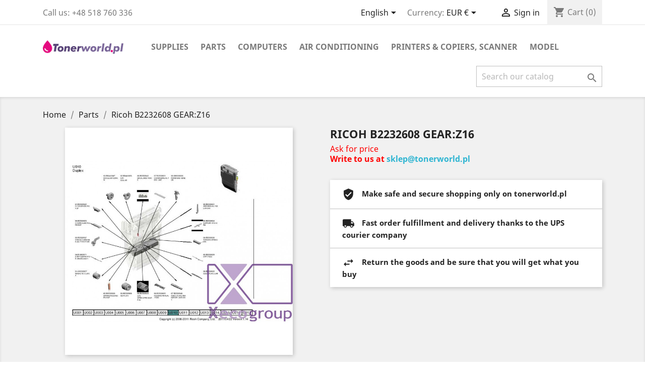

--- FILE ---
content_type: text/html; charset=utf-8
request_url: https://tonerworld.pl/en/parts/1723-ricoh-b2232608-gear-z16-B2232608.html
body_size: 11221
content:
<!doctype html>
<html lang="en">

  <head>
    
      
  <meta charset="utf-8">


  <meta http-equiv="x-ua-compatible" content="ie=edge">



  <link rel="canonical" href="https://tonerworld.pl/en/parts/1723-ricoh-b2232608-gear-z16-B2232608.html">

  <title>Ricoh B2232608 GEAR:Z16</title>
  <meta name="description" content="">
  <meta name="keywords" content="">
      
                  <link rel="alternate" href="https://tonerworld.pl/en/parts/1723-ricoh-b2232608-gear-z16-B2232608.html" hreflang="en-us">
                  <link rel="alternate" href="https://tonerworld.pl/pl/czesci/1723-ricoh-b2232608-gear-z16-B2232608.html" hreflang="pl">
        

<script src="https://tonerworld.pl/themes/classic/assets/js/jquery-3.5.1.slim.min.js"></script>
<script src="https://tonerworld.pl/themes/classic/assets/js/tinysoap-browser-min.js"></script>

  <meta name="viewport" content="width=device-width, initial-scale=1">



  <link rel="icon" type="image/vnd.microsoft.icon" href="/img/favicon.ico?1547020412">
  <link rel="shortcut icon" type="image/x-icon" href="/img/favicon.ico?1547020412">



    <link rel="stylesheet" href="https://tonerworld.pl/themes/classic/assets/css/theme.css" type="text/css" media="all">
  <link rel="stylesheet" href="https://tonerworld.pl/modules/notarobot/views/css/front.css" type="text/css" media="all">
  <link rel="stylesheet" href="https://tonerworld.pl/modules/dotpay/views/css/front.css" type="text/css" media="all">
  <link rel="stylesheet" href="https://tonerworld.pl/js/jquery/ui/themes/base/minified/jquery-ui.min.css" type="text/css" media="all">
  <link rel="stylesheet" href="https://tonerworld.pl/js/jquery/ui/themes/base/minified/jquery.ui.theme.min.css" type="text/css" media="all">
  <link rel="stylesheet" href="https://tonerworld.pl/modules/ps_imageslider/css/homeslider.css" type="text/css" media="all">
  <link rel="stylesheet" href="https://tonerworld.pl/themes/classic/assets/css/custom.css" type="text/css" media="all">




  

  <script type="text/javascript">
        var prestashop = {"cart":{"products":[],"totals":{"total":{"type":"total","label":"Total","amount":0,"value":"\u20ac0.00"},"total_including_tax":{"type":"total","label":"Total (tax incl.)","amount":0,"value":"\u20ac0.00"},"total_excluding_tax":{"type":"total","label":"Total (tax excl.)","amount":0,"value":"\u20ac0.00"}},"subtotals":{"products":{"type":"products","label":"Subtotal","amount":0,"value":"\u20ac0.00"},"discounts":null,"shipping":{"type":"shipping","label":"Shipping","amount":0,"value":"Free"},"tax":{"type":"tax","label":"Taxes","amount":0,"value":"\u20ac0.00"}},"products_count":0,"summary_string":"0 items","vouchers":{"allowed":0,"added":[]},"discounts":[],"minimalPurchase":0,"minimalPurchaseRequired":""},"currency":{"name":"Euro","iso_code":"EUR","iso_code_num":"978","sign":"\u20ac"},"customer":{"lastname":null,"firstname":null,"email":null,"birthday":null,"newsletter":null,"newsletter_date_add":null,"optin":null,"website":null,"company":null,"siret":null,"ape":null,"is_logged":false,"gender":{"type":null,"name":null},"addresses":[]},"language":{"name":"English (English)","iso_code":"en","locale":"en-US","language_code":"en-us","is_rtl":"0","date_format_lite":"m\/d\/Y","date_format_full":"m\/d\/Y H:i:s","id":1},"page":{"title":"","canonical":null,"meta":{"title":"Ricoh B2232608 GEAR:Z16","description":"","keywords":"","robots":"index"},"page_name":"product","body_classes":{"lang-en":true,"lang-rtl":false,"country-US":true,"currency-EUR":true,"layout-full-width":true,"page-product":true,"tax-display-disabled":true,"product-id-1723":true,"product-Ricoh B2232608 GEAR:Z16":true,"product-id-category-12":true,"product-id-manufacturer-0":true,"product-id-supplier-0":true,"product-available-for-order":true},"admin_notifications":[]},"shop":{"name":"tonerworld.pl","logo":"\/img\/tonerworldpl-logo-1547020412.jpg","stores_icon":"\/img\/logo_stores.png","favicon":"\/img\/favicon.ico"},"urls":{"base_url":"https:\/\/tonerworld.pl\/","current_url":"https:\/\/tonerworld.pl\/en\/parts\/1723-ricoh-b2232608-gear-z16-B2232608.html","shop_domain_url":"https:\/\/tonerworld.pl","img_ps_url":"https:\/\/tonerworld.pl\/img\/","img_cat_url":"https:\/\/tonerworld.pl\/img\/c\/","img_lang_url":"https:\/\/tonerworld.pl\/img\/l\/","img_prod_url":"https:\/\/tonerworld.pl\/img\/p\/","img_manu_url":"https:\/\/tonerworld.pl\/img\/m\/","img_sup_url":"https:\/\/tonerworld.pl\/img\/su\/","img_ship_url":"https:\/\/tonerworld.pl\/img\/s\/","img_store_url":"https:\/\/tonerworld.pl\/img\/st\/","img_col_url":"https:\/\/tonerworld.pl\/img\/co\/","img_url":"https:\/\/tonerworld.pl\/themes\/classic\/assets\/img\/","css_url":"https:\/\/tonerworld.pl\/themes\/classic\/assets\/css\/","js_url":"https:\/\/tonerworld.pl\/themes\/classic\/assets\/js\/","pic_url":"https:\/\/tonerworld.pl\/upload\/","pages":{"address":"https:\/\/tonerworld.pl\/en\/address","addresses":"https:\/\/tonerworld.pl\/en\/addresses","authentication":"https:\/\/tonerworld.pl\/en\/login","cart":"https:\/\/tonerworld.pl\/en\/cart","category":"https:\/\/tonerworld.pl\/en\/index.php?controller=category","cms":"https:\/\/tonerworld.pl\/en\/index.php?controller=cms","contact":"https:\/\/tonerworld.pl\/en\/contact-us","discount":"https:\/\/tonerworld.pl\/en\/discount","guest_tracking":"https:\/\/tonerworld.pl\/en\/guest-tracking","history":"https:\/\/tonerworld.pl\/en\/order-history","identity":"https:\/\/tonerworld.pl\/en\/identity","index":"https:\/\/tonerworld.pl\/en\/","my_account":"https:\/\/tonerworld.pl\/en\/my-account","order_confirmation":"https:\/\/tonerworld.pl\/en\/order-confirmation","order_detail":"https:\/\/tonerworld.pl\/en\/index.php?controller=order-detail","order_follow":"https:\/\/tonerworld.pl\/en\/order-follow","order":"https:\/\/tonerworld.pl\/en\/order","order_return":"https:\/\/tonerworld.pl\/en\/index.php?controller=order-return","order_slip":"https:\/\/tonerworld.pl\/en\/credit-slip","pagenotfound":"https:\/\/tonerworld.pl\/en\/page-not-found","password":"https:\/\/tonerworld.pl\/en\/password-recovery","pdf_invoice":"https:\/\/tonerworld.pl\/en\/index.php?controller=pdf-invoice","pdf_order_return":"https:\/\/tonerworld.pl\/en\/index.php?controller=pdf-order-return","pdf_order_slip":"https:\/\/tonerworld.pl\/en\/index.php?controller=pdf-order-slip","prices_drop":"https:\/\/tonerworld.pl\/en\/prices-drop","product":"https:\/\/tonerworld.pl\/en\/index.php?controller=product","search":"https:\/\/tonerworld.pl\/en\/search","sitemap":"https:\/\/tonerworld.pl\/en\/sitemap","stores":"https:\/\/tonerworld.pl\/en\/stores","supplier":"https:\/\/tonerworld.pl\/en\/supplier","register":"https:\/\/tonerworld.pl\/en\/login?create_account=1","order_login":"https:\/\/tonerworld.pl\/en\/order?login=1"},"alternative_langs":{"en-us":"https:\/\/tonerworld.pl\/en\/parts\/1723-ricoh-b2232608-gear-z16-B2232608.html","pl":"https:\/\/tonerworld.pl\/pl\/czesci\/1723-ricoh-b2232608-gear-z16-B2232608.html"},"theme_assets":"\/themes\/classic\/assets\/","actions":{"logout":"https:\/\/tonerworld.pl\/en\/?mylogout="},"no_picture_image":{"bySize":{"small_default":{"url":"https:\/\/tonerworld.pl\/img\/p\/en-default-small_default.jpg","width":98,"height":98},"cart_default":{"url":"https:\/\/tonerworld.pl\/img\/p\/en-default-cart_default.jpg","width":125,"height":125},"home_default":{"url":"https:\/\/tonerworld.pl\/img\/p\/en-default-home_default.jpg","width":250,"height":250},"medium_default":{"url":"https:\/\/tonerworld.pl\/img\/p\/en-default-medium_default.jpg","width":452,"height":452},"large_default":{"url":"https:\/\/tonerworld.pl\/img\/p\/en-default-large_default.jpg","width":600,"height":600}},"small":{"url":"https:\/\/tonerworld.pl\/img\/p\/en-default-small_default.jpg","width":98,"height":98},"medium":{"url":"https:\/\/tonerworld.pl\/img\/p\/en-default-home_default.jpg","width":250,"height":250},"large":{"url":"https:\/\/tonerworld.pl\/img\/p\/en-default-large_default.jpg","width":600,"height":600},"legend":""}},"configuration":{"display_taxes_label":false,"is_catalog":false,"show_prices":true,"opt_in":{"partner":true},"quantity_discount":{"type":"discount","label":"Discount"},"voucher_enabled":0,"return_enabled":0},"field_required":[],"breadcrumb":{"links":[{"title":"Home","url":"https:\/\/tonerworld.pl\/en\/"},{"title":"Parts","url":"https:\/\/tonerworld.pl\/en\/12-parts"},{"title":"Ricoh B2232608 GEAR:Z16","url":"https:\/\/tonerworld.pl\/en\/parts\/1723-ricoh-b2232608-gear-z16-B2232608.html"}],"count":3},"link":{"protocol_link":"https:\/\/","protocol_content":"https:\/\/"},"time":1768660139,"static_token":"520ecfaa6121cfa28a2c8015ca8e66e1","token":"3b9b9cba4e2b02713ac12f6d63eed04f"};
      </script>



  
			<script type="text/javascript">
				(window.gaDevIds=window.gaDevIds||[]).push('d6YPbH');
				(function(i,s,o,g,r,a,m){i['GoogleAnalyticsObject']=r;i[r]=i[r]||function(){
				(i[r].q=i[r].q||[]).push(arguments)},i[r].l=1*new Date();a=s.createElement(o),
				m=s.getElementsByTagName(o)[0];a.async=1;a.src=g;m.parentNode.insertBefore(a,m)
				})(window,document,'script','//www.google-analytics.com/analytics.js','ga');
				ga('create', 'UA-132054436-1', 'auto');
				ga('require', 'ec');</script><style type="text/css">
        </style>

<script src='https://www.google.com/recaptcha/api.js?onload=nar_onLoad&render=explicit' async defer></script>
<script type="text/javascript">
    var nar_selector = "#contact [name=submitMessage]";
    var $nar_elem = null;

    function nar_findReElement() {
        if (nar_selector && !$nar_elem) {
            var $nar_elem = $(nar_selector);

            if (!$nar_elem.length) {
                return null;
            }
        }

        return $nar_elem;
    }
</script>

<script type="text/javascript">
    var nar_recaptcha = '<div id="nar-gre" class="g-recaptcha" data-sitekey="6LdzyUkUAAAAAPq8SMkGPWWLgo7GGq9S0APp6bU-" data-theme="light" data-size="normal"></div>';

    
        var nar_onLoad = function () {
            var $nar_elem = nar_findReElement();

            if ($nar_elem !== null) {
                $(nar_recaptcha).insertBefore($nar_elem);
                grecaptcha.render('nar-gre');
            }
        };
    
</script>



    
  <meta property="og:type" content="product">
  <meta property="og:url" content="https://tonerworld.pl/en/parts/1723-ricoh-b2232608-gear-z16-B2232608.html">
  <meta property="og:title" content="Ricoh B2232608 GEAR:Z16">
  <meta property="og:site_name" content="tonerworld.pl">
  <meta property="og:description" content="">
  <meta property="og:image" content="https://tonerworld.pl/1723-large_default/ricoh-b2232608-gear-z16.jpg">
  <meta property="product:pretax_price:amount" content="0">
  <meta property="product:pretax_price:currency" content="EUR">
  <meta property="product:price:amount" content="0">
  <meta property="product:price:currency" content="EUR">
  
  </head>

  <body id="product" class="lang-en country-us currency-eur layout-full-width page-product tax-display-disabled product-id-1723 product-ricoh-b2232608-gear-z16 product-id-category-12 product-id-manufacturer-0 product-id-supplier-0 product-available-for-order">

    
      
    

    <main>
      
              

      <header id="header">
        
          
  <div class="header-banner">
    
  </div>



  <nav class="header-nav">
    <div class="container">
      <div class="row">
        <div class="hidden-sm-down">
          <div class="col-md-5 col-xs-12">
            <div id="_desktop_contact_link">
  <div id="contact-link">
                Call us: <span>+48 518 760 336</span>
      </div>
</div>

          </div>
          <div class="col-md-7 right-nav">
              <div id="_desktop_language_selector">
  <div class="language-selector-wrapper">
    <span id="language-selector-label" class="hidden-md-up">Language:</span>
    <div class="language-selector dropdown js-dropdown">
      <button data-toggle="dropdown" class="hidden-sm-down btn-unstyle" aria-haspopup="true" aria-expanded="false" aria-label="Language dropdown">
        <span class="expand-more">English</span>
        <i class="material-icons expand-more">&#xE5C5;</i>
      </button>
      <ul class="dropdown-menu hidden-sm-down" aria-labelledby="language-selector-label">
                  <li  class="current" >
            <a href="https://tonerworld.pl/en/parts/1723-ricoh-b2232608-gear-z16-B2232608.html" class="dropdown-item">English</a>
          </li>
                  <li >
            <a href="https://tonerworld.pl/pl/czesci/1723-ricoh-b2232608-gear-z16-B2232608.html" class="dropdown-item">Polski</a>
          </li>
              </ul>
      <select class="link hidden-md-up" aria-labelledby="language-selector-label">
                  <option value="https://tonerworld.pl/en/parts/1723-ricoh-b2232608-gear-z16-B2232608.html" selected="selected">English</option>
                  <option value="https://tonerworld.pl/pl/czesci/1723-ricoh-b2232608-gear-z16-B2232608.html">Polski</option>
              </select>
    </div>
  </div>
</div>
<div id="_desktop_currency_selector">
  <div class="currency-selector dropdown js-dropdown">
    <span id="currency-selector-label">Currency:</span>
    <button data-target="#" data-toggle="dropdown" class="hidden-sm-down btn-unstyle" aria-haspopup="true" aria-expanded="false" aria-label="Currency dropdown">
      <span class="expand-more _gray-darker">EUR €</span>
      <i class="material-icons expand-more">&#xE5C5;</i>
    </button>
    <ul class="dropdown-menu hidden-sm-down" aria-labelledby="currency-selector-label">
              <li  class="current" >
          <a title="Euro" rel="nofollow" href="https://tonerworld.pl/en/parts/1723-ricoh-b2232608-gear-z16-B2232608.html?SubmitCurrency=1&amp;id_currency=2" class="dropdown-item">EUR €</a>
        </li>
              <li >
          <a title="Polish Zloty" rel="nofollow" href="https://tonerworld.pl/en/parts/1723-ricoh-b2232608-gear-z16-B2232608.html?SubmitCurrency=1&amp;id_currency=1" class="dropdown-item">PLN zł</a>
        </li>
          </ul>
    <select class="link hidden-md-up" aria-labelledby="currency-selector-label">
              <option value="https://tonerworld.pl/en/parts/1723-ricoh-b2232608-gear-z16-B2232608.html?SubmitCurrency=1&amp;id_currency=2" selected="selected">EUR €</option>
              <option value="https://tonerworld.pl/en/parts/1723-ricoh-b2232608-gear-z16-B2232608.html?SubmitCurrency=1&amp;id_currency=1">PLN zł</option>
          </select>
  </div>
</div>
<div id="_desktop_user_info">
  <div class="user-info">
          <a
        href="https://tonerworld.pl/en/my-account"
        title="Log in to your customer account"
        rel="nofollow"
      >
        <i class="material-icons">&#xE7FF;</i>
        <span class="hidden-sm-down">Sign in</span>
      </a>
      </div>
</div>
<div id="_desktop_cart">
  <div class="blockcart cart-preview inactive" data-refresh-url="//tonerworld.pl/en/module/ps_shoppingcart/ajax">
    <div class="header">
              <i class="material-icons shopping-cart">shopping_cart</i>
        <span class="hidden-sm-down">Cart</span>
        <span class="cart-products-count">(0)</span>
          </div>
  </div>
</div>

          </div>
        </div>
        <div class="hidden-md-up text-sm-center mobile">
          <div class="float-xs-left" id="menu-icon">
            <i class="material-icons d-inline">&#xE5D2;</i>
          </div>
          <div class="float-xs-right" id="_mobile_cart"></div>
          <div class="float-xs-right" id="_mobile_user_info"></div>
          <div class="top-logo" id="_mobile_logo"></div>
          <div class="clearfix"></div>
        </div>
      </div>
    </div>
  </nav>



  <div class="header-top">
    <div class="container">
       <div class="row">
        <div class="col-md-2 hidden-sm-down" id="_desktop_logo">
                            <a href="https://tonerworld.pl/">
                  <img class="logo img-responsive" src="/img/tonerworldpl-logo-1547020412.jpg" alt="tonerworld.pl">
                </a>
                    </div>
        <div class="col-md-10 col-sm-12 position-static">
          

<div class="menu js-top-menu position-static hidden-sm-down" id="_desktop_top_menu">
    
    	      <ul class="top-menu" id="top-menu" data-depth="0">
                    <li class="category" id="category-11">
                          <a
                class="dropdown-item"
                href="https://tonerworld.pl/en/11-supplies" data-depth="0"
                              >
                                                                      <span class="float-xs-right hidden-md-up">
                    <span data-target="#top_sub_menu_26293" data-toggle="collapse" class="navbar-toggler collapse-icons">
                      <i class="material-icons add">&#xE313;</i>
                      <i class="material-icons remove">&#xE316;</i>
                    </span>
                  </span>
                                Supplies
              </a>
                            <div  class="popover sub-menu js-sub-menu collapse" id="top_sub_menu_26293">
                
    	      <ul class="top-menu"  data-depth="1">
                    <li class="category" id="category-44">
                          <a
                class="dropdown-item dropdown-submenu"
                href="https://tonerworld.pl/en/44-original" data-depth="1"
                              >
                                                                      <span class="float-xs-right hidden-md-up">
                    <span data-target="#top_sub_menu_32792" data-toggle="collapse" class="navbar-toggler collapse-icons">
                      <i class="material-icons add">&#xE313;</i>
                      <i class="material-icons remove">&#xE316;</i>
                    </span>
                  </span>
                                Original
              </a>
                            <div  class="collapse" id="top_sub_menu_32792">
                
    	      <ul class="top-menu"  data-depth="2">
                    <li class="category" id="category-46">
                          <a
                class="dropdown-item"
                href="https://tonerworld.pl/en/46-drums-oem" data-depth="2"
                              >
                                Drums OEM
              </a>
                          </li>
                    <li class="category" id="category-47">
                          <a
                class="dropdown-item"
                href="https://tonerworld.pl/en/47-toners-oem" data-depth="2"
                              >
                                Toners OEM
              </a>
                          </li>
                    <li class="category" id="category-48">
                          <a
                class="dropdown-item"
                href="https://tonerworld.pl/en/48-waste-toners-oem" data-depth="2"
                              >
                                Waste Toners OEM
              </a>
                          </li>
                    <li class="category" id="category-49">
                          <a
                class="dropdown-item"
                href="https://tonerworld.pl/en/49-fusers-oem" data-depth="2"
                              >
                                Fusers OEM
              </a>
                          </li>
                    <li class="category" id="category-50">
                          <a
                class="dropdown-item"
                href="https://tonerworld.pl/en/50-transfer-belts-oem" data-depth="2"
                              >
                                Transfer Belts OEM
              </a>
                          </li>
                    <li class="category" id="category-51">
                          <a
                class="dropdown-item"
                href="https://tonerworld.pl/en/51-belt-cleaner-oem" data-depth="2"
                              >
                                Belt Cleaner OEM
              </a>
                          </li>
                    <li class="category" id="category-52">
                          <a
                class="dropdown-item"
                href="https://tonerworld.pl/en/52-chips-oem" data-depth="2"
                              >
                                Chips OEM
              </a>
                          </li>
                    <li class="category" id="category-53">
                          <a
                class="dropdown-item"
                href="https://tonerworld.pl/en/53-developer-powder-ink-oem" data-depth="2"
                              >
                                Developer / Powder / Ink OEM
              </a>
                          </li>
                    <li class="category" id="category-54">
                          <a
                class="dropdown-item"
                href="https://tonerworld.pl/en/54-staples-oem" data-depth="2"
                              >
                                Staples OEM
              </a>
                          </li>
              </ul>
	      
              </div>
                          </li>
                    <li class="category" id="category-45">
                          <a
                class="dropdown-item dropdown-submenu"
                href="https://tonerworld.pl/en/45-regenerated" data-depth="1"
                              >
                                                                      <span class="float-xs-right hidden-md-up">
                    <span data-target="#top_sub_menu_69269" data-toggle="collapse" class="navbar-toggler collapse-icons">
                      <i class="material-icons add">&#xE313;</i>
                      <i class="material-icons remove">&#xE316;</i>
                    </span>
                  </span>
                                Regenerated
              </a>
                            <div  class="collapse" id="top_sub_menu_69269">
                
    	      <ul class="top-menu"  data-depth="2">
                    <li class="category" id="category-22">
                          <a
                class="dropdown-item"
                href="https://tonerworld.pl/en/22-drums" data-depth="2"
                              >
                                Drums
              </a>
                          </li>
                    <li class="category" id="category-23">
                          <a
                class="dropdown-item"
                href="https://tonerworld.pl/en/23-toners" data-depth="2"
                              >
                                Toners
              </a>
                          </li>
                    <li class="category" id="category-24">
                          <a
                class="dropdown-item"
                href="https://tonerworld.pl/en/24-waste-toners" data-depth="2"
                              >
                                Waste Toners
              </a>
                          </li>
                    <li class="category" id="category-25">
                          <a
                class="dropdown-item"
                href="https://tonerworld.pl/en/25-fusers" data-depth="2"
                              >
                                Fusers
              </a>
                          </li>
                    <li class="category" id="category-26">
                          <a
                class="dropdown-item"
                href="https://tonerworld.pl/en/26-transfer-belts" data-depth="2"
                              >
                                Transfer Belts
              </a>
                          </li>
                    <li class="category" id="category-27">
                          <a
                class="dropdown-item"
                href="https://tonerworld.pl/en/27-belt-cleaner" data-depth="2"
                              >
                                Belt Cleaner
              </a>
                          </li>
                    <li class="category" id="category-38">
                          <a
                class="dropdown-item"
                href="https://tonerworld.pl/en/38-developer-powder-ink" data-depth="2"
                              >
                                Developer / Powder / Ink
              </a>
                          </li>
                    <li class="category" id="category-42">
                          <a
                class="dropdown-item"
                href="https://tonerworld.pl/en/42-staples" data-depth="2"
                              >
                                Staples
              </a>
                          </li>
              </ul>
	      
              </div>
                          </li>
                    <li class="category" id="category-57">
                          <a
                class="dropdown-item dropdown-submenu"
                href="https://tonerworld.pl/en/57-compatible" data-depth="1"
                              >
                                                                      <span class="float-xs-right hidden-md-up">
                    <span data-target="#top_sub_menu_48127" data-toggle="collapse" class="navbar-toggler collapse-icons">
                      <i class="material-icons add">&#xE313;</i>
                      <i class="material-icons remove">&#xE316;</i>
                    </span>
                  </span>
                                Compatible
              </a>
                            <div  class="collapse" id="top_sub_menu_48127">
                
    	      <ul class="top-menu"  data-depth="2">
                    <li class="category" id="category-58">
                          <a
                class="dropdown-item"
                href="https://tonerworld.pl/en/58-chips" data-depth="2"
                              >
                                Chips
              </a>
                          </li>
              </ul>
	      
              </div>
                          </li>
              </ul>
	      
              </div>
                          </li>
                    <li class="category" id="category-12">
                          <a
                class="dropdown-item"
                href="https://tonerworld.pl/en/12-parts" data-depth="0"
                              >
                                                                      <span class="float-xs-right hidden-md-up">
                    <span data-target="#top_sub_menu_33106" data-toggle="collapse" class="navbar-toggler collapse-icons">
                      <i class="material-icons add">&#xE313;</i>
                      <i class="material-icons remove">&#xE316;</i>
                    </span>
                  </span>
                                Parts
              </a>
                            <div  class="popover sub-menu js-sub-menu collapse" id="top_sub_menu_33106">
                
    	      <ul class="top-menu"  data-depth="1">
                    <li class="category" id="category-31">
                          <a
                class="dropdown-item dropdown-submenu"
                href="https://tonerworld.pl/en/31-memory-hdd-ram-flash" data-depth="1"
                              >
                                Memory / HDD / RAM / Flash
              </a>
                          </li>
                    <li class="category" id="category-35">
                          <a
                class="dropdown-item dropdown-submenu"
                href="https://tonerworld.pl/en/35-developer-units" data-depth="1"
                              >
                                Developer Units
              </a>
                          </li>
                    <li class="category" id="category-39">
                          <a
                class="dropdown-item dropdown-submenu"
                href="https://tonerworld.pl/en/39-software-disc" data-depth="1"
                              >
                                Software disc
              </a>
                          </li>
                    <li class="category" id="category-37">
                          <a
                class="dropdown-item dropdown-submenu"
                href="https://tonerworld.pl/en/37-transfer-rolls" data-depth="1"
                              >
                                Transfer Rolls
              </a>
                          </li>
                    <li class="category" id="category-56">
                          <a
                class="dropdown-item dropdown-submenu"
                href="https://tonerworld.pl/en/56-original" data-depth="1"
                              >
                                Original
              </a>
                          </li>
                    <li class="category" id="category-67">
                          <a
                class="dropdown-item dropdown-submenu"
                href="https://tonerworld.pl/en/67-pcb-printed-circuit-board" data-depth="1"
                              >
                                PCB - Printed Circuit Board
              </a>
                          </li>
                    <li class="category" id="category-68">
                          <a
                class="dropdown-item dropdown-submenu"
                href="https://tonerworld.pl/en/68-display" data-depth="1"
                              >
                                Display
              </a>
                          </li>
              </ul>
	      
              </div>
                          </li>
                    <li class="category" id="category-40">
                          <a
                class="dropdown-item"
                href="https://tonerworld.pl/en/40-computers" data-depth="0"
                              >
                                                                      <span class="float-xs-right hidden-md-up">
                    <span data-target="#top_sub_menu_35348" data-toggle="collapse" class="navbar-toggler collapse-icons">
                      <i class="material-icons add">&#xE313;</i>
                      <i class="material-icons remove">&#xE316;</i>
                    </span>
                  </span>
                                Computers
              </a>
                            <div  class="popover sub-menu js-sub-menu collapse" id="top_sub_menu_35348">
                
    	      <ul class="top-menu"  data-depth="1">
                    <li class="category" id="category-41">
                          <a
                class="dropdown-item dropdown-submenu"
                href="https://tonerworld.pl/en/41-laptops" data-depth="1"
                              >
                                Laptops
              </a>
                          </li>
                    <li class="category" id="category-43">
                          <a
                class="dropdown-item dropdown-submenu"
                href="https://tonerworld.pl/en/43-print-color-controller-server" data-depth="1"
                              >
                                Print Color Controller / Server
              </a>
                          </li>
              </ul>
	      
              </div>
                          </li>
                    <li class="category" id="category-244">
                          <a
                class="dropdown-item"
                href="https://tonerworld.pl/en/244-air-conditioning" data-depth="0"
                              >
                                                                      <span class="float-xs-right hidden-md-up">
                    <span data-target="#top_sub_menu_66637" data-toggle="collapse" class="navbar-toggler collapse-icons">
                      <i class="material-icons add">&#xE313;</i>
                      <i class="material-icons remove">&#xE316;</i>
                    </span>
                  </span>
                                Air conditioning
              </a>
                            <div  class="popover sub-menu js-sub-menu collapse" id="top_sub_menu_66637">
                
    	      <ul class="top-menu"  data-depth="1">
                    <li class="category" id="category-245">
                          <a
                class="dropdown-item dropdown-submenu"
                href="https://tonerworld.pl/en/245-hisense" data-depth="1"
                              >
                                Hisense
              </a>
                          </li>
                    <li class="category" id="category-247">
                          <a
                class="dropdown-item dropdown-submenu"
                href="https://tonerworld.pl/en/247-gree" data-depth="1"
                              >
                                GREE
              </a>
                          </li>
                    <li class="category" id="category-248">
                          <a
                class="dropdown-item dropdown-submenu"
                href="https://tonerworld.pl/en/248-lg" data-depth="1"
                              >
                                LG
              </a>
                          </li>
              </ul>
	      
              </div>
                          </li>
                    <li class="category" id="category-59">
                          <a
                class="dropdown-item"
                href="https://tonerworld.pl/en/59-printers-copiers-scanner" data-depth="0"
                              >
                                                                      <span class="float-xs-right hidden-md-up">
                    <span data-target="#top_sub_menu_61397" data-toggle="collapse" class="navbar-toggler collapse-icons">
                      <i class="material-icons add">&#xE313;</i>
                      <i class="material-icons remove">&#xE316;</i>
                    </span>
                  </span>
                                Printers &amp; Copiers, Scanner
              </a>
                            <div  class="popover sub-menu js-sub-menu collapse" id="top_sub_menu_61397">
                
    	      <ul class="top-menu"  data-depth="1">
                    <li class="category" id="category-60">
                          <a
                class="dropdown-item dropdown-submenu"
                href="https://tonerworld.pl/en/60-used" data-depth="1"
                              >
                                Used
              </a>
                          </li>
              </ul>
	      
              </div>
                          </li>
                    <li class="category" id="category-70">
                          <a
                class="dropdown-item"
                href="https://tonerworld.pl/en/70-model" data-depth="0"
                              >
                                                                      <span class="float-xs-right hidden-md-up">
                    <span data-target="#top_sub_menu_84096" data-toggle="collapse" class="navbar-toggler collapse-icons">
                      <i class="material-icons add">&#xE313;</i>
                      <i class="material-icons remove">&#xE316;</i>
                    </span>
                  </span>
                                Model
              </a>
                            <div  class="popover sub-menu js-sub-menu collapse" id="top_sub_menu_84096">
                
    	      <ul class="top-menu"  data-depth="1">
                    <li class="category" id="category-71">
                          <a
                class="dropdown-item dropdown-submenu"
                href="https://tonerworld.pl/en/71-ricoh" data-depth="1"
                              >
                                                                      <span class="float-xs-right hidden-md-up">
                    <span data-target="#top_sub_menu_34128" data-toggle="collapse" class="navbar-toggler collapse-icons">
                      <i class="material-icons add">&#xE313;</i>
                      <i class="material-icons remove">&#xE316;</i>
                    </span>
                  </span>
                                Ricoh
              </a>
                            <div  class="collapse" id="top_sub_menu_34128">
                
    	      <ul class="top-menu"  data-depth="2">
                    <li class="category" id="category-73">
                          <a
                class="dropdown-item"
                href="https://tonerworld.pl/en/73-mp" data-depth="2"
                              >
                                MP
              </a>
                          </li>
                    <li class="category" id="category-74">
                          <a
                class="dropdown-item"
                href="https://tonerworld.pl/en/74-sp" data-depth="2"
                              >
                                SP
              </a>
                          </li>
                    <li class="category" id="category-75">
                          <a
                class="dropdown-item"
                href="https://tonerworld.pl/en/75-im" data-depth="2"
                              >
                                IM
              </a>
                          </li>
                    <li class="category" id="category-76">
                          <a
                class="dropdown-item"
                href="https://tonerworld.pl/en/76-mp-c" data-depth="2"
                              >
                                                                      <span class="float-xs-right hidden-md-up">
                    <span data-target="#top_sub_menu_24992" data-toggle="collapse" class="navbar-toggler collapse-icons">
                      <i class="material-icons add">&#xE313;</i>
                      <i class="material-icons remove">&#xE316;</i>
                    </span>
                  </span>
                                MP C
              </a>
                            <div  class="collapse" id="top_sub_menu_24992">
                
    	    
              </div>
                          </li>
                    <li class="category" id="category-77">
                          <a
                class="dropdown-item"
                href="https://tonerworld.pl/en/77-sp-c" data-depth="2"
                              >
                                SP C
              </a>
                          </li>
              </ul>
	      
              </div>
                          </li>
                    <li class="category" id="category-83">
                          <a
                class="dropdown-item dropdown-submenu"
                href="https://tonerworld.pl/en/83-lexmark" data-depth="1"
                              >
                                                                      <span class="float-xs-right hidden-md-up">
                    <span data-target="#top_sub_menu_57318" data-toggle="collapse" class="navbar-toggler collapse-icons">
                      <i class="material-icons add">&#xE313;</i>
                      <i class="material-icons remove">&#xE316;</i>
                    </span>
                  </span>
                                Lexmark
              </a>
                            <div  class="collapse" id="top_sub_menu_57318">
                
    	      <ul class="top-menu"  data-depth="2">
                    <li class="category" id="category-90">
                          <a
                class="dropdown-item"
                href="https://tonerworld.pl/en/90-xc" data-depth="2"
                              >
                                                                      <span class="float-xs-right hidden-md-up">
                    <span data-target="#top_sub_menu_22155" data-toggle="collapse" class="navbar-toggler collapse-icons">
                      <i class="material-icons add">&#xE313;</i>
                      <i class="material-icons remove">&#xE316;</i>
                    </span>
                  </span>
                                XC
              </a>
                            <div  class="collapse" id="top_sub_menu_22155">
                
    	    
              </div>
                          </li>
                    <li class="category" id="category-130">
                          <a
                class="dropdown-item"
                href="https://tonerworld.pl/en/130-x" data-depth="2"
                              >
                                                                      <span class="float-xs-right hidden-md-up">
                    <span data-target="#top_sub_menu_54485" data-toggle="collapse" class="navbar-toggler collapse-icons">
                      <i class="material-icons add">&#xE313;</i>
                      <i class="material-icons remove">&#xE316;</i>
                    </span>
                  </span>
                                X
              </a>
                            <div  class="collapse" id="top_sub_menu_54485">
                
    	    
              </div>
                          </li>
                    <li class="category" id="category-131">
                          <a
                class="dropdown-item"
                href="https://tonerworld.pl/en/131-c" data-depth="2"
                              >
                                                                      <span class="float-xs-right hidden-md-up">
                    <span data-target="#top_sub_menu_38342" data-toggle="collapse" class="navbar-toggler collapse-icons">
                      <i class="material-icons add">&#xE313;</i>
                      <i class="material-icons remove">&#xE316;</i>
                    </span>
                  </span>
                                C
              </a>
                            <div  class="collapse" id="top_sub_menu_38342">
                
    	    
              </div>
                          </li>
                    <li class="category" id="category-136">
                          <a
                class="dropdown-item"
                href="https://tonerworld.pl/en/136-xs" data-depth="2"
                              >
                                                                      <span class="float-xs-right hidden-md-up">
                    <span data-target="#top_sub_menu_1977" data-toggle="collapse" class="navbar-toggler collapse-icons">
                      <i class="material-icons add">&#xE313;</i>
                      <i class="material-icons remove">&#xE316;</i>
                    </span>
                  </span>
                                XS
              </a>
                            <div  class="collapse" id="top_sub_menu_1977">
                
    	    
              </div>
                          </li>
              </ul>
	      
              </div>
                          </li>
                    <li class="category" id="category-84">
                          <a
                class="dropdown-item dropdown-submenu"
                href="https://tonerworld.pl/en/84-xerox" data-depth="1"
                              >
                                                                      <span class="float-xs-right hidden-md-up">
                    <span data-target="#top_sub_menu_77323" data-toggle="collapse" class="navbar-toggler collapse-icons">
                      <i class="material-icons add">&#xE313;</i>
                      <i class="material-icons remove">&#xE316;</i>
                    </span>
                  </span>
                                Xerox
              </a>
                            <div  class="collapse" id="top_sub_menu_77323">
                
    	      <ul class="top-menu"  data-depth="2">
                    <li class="category" id="category-85">
                          <a
                class="dropdown-item"
                href="https://tonerworld.pl/en/85-workcentre" data-depth="2"
                              >
                                                                      <span class="float-xs-right hidden-md-up">
                    <span data-target="#top_sub_menu_9841" data-toggle="collapse" class="navbar-toggler collapse-icons">
                      <i class="material-icons add">&#xE313;</i>
                      <i class="material-icons remove">&#xE316;</i>
                    </span>
                  </span>
                                WorkCentre
              </a>
                            <div  class="collapse" id="top_sub_menu_9841">
                
    	    
              </div>
                          </li>
                    <li class="category" id="category-86">
                          <a
                class="dropdown-item"
                href="https://tonerworld.pl/en/86-phaser" data-depth="2"
                              >
                                                                      <span class="float-xs-right hidden-md-up">
                    <span data-target="#top_sub_menu_31366" data-toggle="collapse" class="navbar-toggler collapse-icons">
                      <i class="material-icons add">&#xE313;</i>
                      <i class="material-icons remove">&#xE316;</i>
                    </span>
                  </span>
                                Phaser
              </a>
                            <div  class="collapse" id="top_sub_menu_31366">
                
    	    
              </div>
                          </li>
                    <li class="category" id="category-87">
                          <a
                class="dropdown-item"
                href="https://tonerworld.pl/en/87-versalink" data-depth="2"
                              >
                                                                      <span class="float-xs-right hidden-md-up">
                    <span data-target="#top_sub_menu_33311" data-toggle="collapse" class="navbar-toggler collapse-icons">
                      <i class="material-icons add">&#xE313;</i>
                      <i class="material-icons remove">&#xE316;</i>
                    </span>
                  </span>
                                VersaLink
              </a>
                            <div  class="collapse" id="top_sub_menu_33311">
                
    	    
              </div>
                          </li>
                    <li class="category" id="category-88">
                          <a
                class="dropdown-item"
                href="https://tonerworld.pl/en/88-altalink" data-depth="2"
                              >
                                                                      <span class="float-xs-right hidden-md-up">
                    <span data-target="#top_sub_menu_14340" data-toggle="collapse" class="navbar-toggler collapse-icons">
                      <i class="material-icons add">&#xE313;</i>
                      <i class="material-icons remove">&#xE316;</i>
                    </span>
                  </span>
                                AltaLink
              </a>
                            <div  class="collapse" id="top_sub_menu_14340">
                
    	    
              </div>
                          </li>
                    <li class="category" id="category-140">
                          <a
                class="dropdown-item"
                href="https://tonerworld.pl/en/140-docucolor" data-depth="2"
                              >
                                                                      <span class="float-xs-right hidden-md-up">
                    <span data-target="#top_sub_menu_50854" data-toggle="collapse" class="navbar-toggler collapse-icons">
                      <i class="material-icons add">&#xE313;</i>
                      <i class="material-icons remove">&#xE316;</i>
                    </span>
                  </span>
                                DocuColor
              </a>
                            <div  class="collapse" id="top_sub_menu_50854">
                
    	    
              </div>
                          </li>
                    <li class="category" id="category-185">
                          <a
                class="dropdown-item"
                href="https://tonerworld.pl/en/185-color" data-depth="2"
                              >
                                                                      <span class="float-xs-right hidden-md-up">
                    <span data-target="#top_sub_menu_47241" data-toggle="collapse" class="navbar-toggler collapse-icons">
                      <i class="material-icons add">&#xE313;</i>
                      <i class="material-icons remove">&#xE316;</i>
                    </span>
                  </span>
                                Color
              </a>
                            <div  class="collapse" id="top_sub_menu_47241">
                
    	    
              </div>
                          </li>
                    <li class="category" id="category-213">
                          <a
                class="dropdown-item"
                href="https://tonerworld.pl/en/213-docuprint" data-depth="2"
                              >
                                DocuPrint
              </a>
                          </li>
                    <li class="category" id="category-214">
                          <a
                class="dropdown-item"
                href="https://tonerworld.pl/en/214-versant" data-depth="2"
                              >
                                Versant
              </a>
                          </li>
                    <li class="category" id="category-229">
                          <a
                class="dropdown-item"
                href="https://tonerworld.pl/en/229-workcentre-pro" data-depth="2"
                              >
                                                                      <span class="float-xs-right hidden-md-up">
                    <span data-target="#top_sub_menu_15587" data-toggle="collapse" class="navbar-toggler collapse-icons">
                      <i class="material-icons add">&#xE313;</i>
                      <i class="material-icons remove">&#xE316;</i>
                    </span>
                  </span>
                                WorkCentre Pro
              </a>
                            <div  class="collapse" id="top_sub_menu_15587">
                
    	    
              </div>
                          </li>
              </ul>
	      
              </div>
                          </li>
                    <li class="category" id="category-89">
                          <a
                class="dropdown-item dropdown-submenu"
                href="https://tonerworld.pl/en/89-konicaminolta" data-depth="1"
                              >
                                                                      <span class="float-xs-right hidden-md-up">
                    <span data-target="#top_sub_menu_87783" data-toggle="collapse" class="navbar-toggler collapse-icons">
                      <i class="material-icons add">&#xE313;</i>
                      <i class="material-icons remove">&#xE316;</i>
                    </span>
                  </span>
                                KonicaMinolta
              </a>
                            <div  class="collapse" id="top_sub_menu_87783">
                
    	      <ul class="top-menu"  data-depth="2">
                    <li class="category" id="category-128">
                          <a
                class="dropdown-item"
                href="https://tonerworld.pl/en/128-bizhub" data-depth="2"
                              >
                                Bizhub
              </a>
                          </li>
              </ul>
	      
              </div>
                          </li>
                    <li class="category" id="category-129">
                          <a
                class="dropdown-item dropdown-submenu"
                href="https://tonerworld.pl/en/129-canon" data-depth="1"
                              >
                                                                      <span class="float-xs-right hidden-md-up">
                    <span data-target="#top_sub_menu_60101" data-toggle="collapse" class="navbar-toggler collapse-icons">
                      <i class="material-icons add">&#xE313;</i>
                      <i class="material-icons remove">&#xE316;</i>
                    </span>
                  </span>
                                Canon
              </a>
                            <div  class="collapse" id="top_sub_menu_60101">
                
    	      <ul class="top-menu"  data-depth="2">
                    <li class="category" id="category-215">
                          <a
                class="dropdown-item"
                href="https://tonerworld.pl/en/215-imagerunner" data-depth="2"
                              >
                                                                      <span class="float-xs-right hidden-md-up">
                    <span data-target="#top_sub_menu_2036" data-toggle="collapse" class="navbar-toggler collapse-icons">
                      <i class="material-icons add">&#xE313;</i>
                      <i class="material-icons remove">&#xE316;</i>
                    </span>
                  </span>
                                imageRUNNER
              </a>
                            <div  class="collapse" id="top_sub_menu_2036">
                
    	    
              </div>
                          </li>
                    <li class="category" id="category-216">
                          <a
                class="dropdown-item"
                href="https://tonerworld.pl/en/216-imagerunner-advance" data-depth="2"
                              >
                                                                      <span class="float-xs-right hidden-md-up">
                    <span data-target="#top_sub_menu_30466" data-toggle="collapse" class="navbar-toggler collapse-icons">
                      <i class="material-icons add">&#xE313;</i>
                      <i class="material-icons remove">&#xE316;</i>
                    </span>
                  </span>
                                imageRUNNER ADVANCE
              </a>
                            <div  class="collapse" id="top_sub_menu_30466">
                
    	    
              </div>
                          </li>
              </ul>
	      
              </div>
                          </li>
                    <li class="category" id="category-139">
                          <a
                class="dropdown-item dropdown-submenu"
                href="https://tonerworld.pl/en/139-dell" data-depth="1"
                              >
                                Dell
              </a>
                          </li>
                    <li class="category" id="category-219">
                          <a
                class="dropdown-item dropdown-submenu"
                href="https://tonerworld.pl/en/219-brother" data-depth="1"
                              >
                                Brother
              </a>
                          </li>
                    <li class="category" id="category-220">
                          <a
                class="dropdown-item dropdown-submenu"
                href="https://tonerworld.pl/en/220-hp" data-depth="1"
                              >
                                HP
              </a>
                          </li>
                    <li class="category" id="category-221">
                          <a
                class="dropdown-item dropdown-submenu"
                href="https://tonerworld.pl/en/221-samsung" data-depth="1"
                              >
                                Samsung
              </a>
                          </li>
              </ul>
	      
              </div>
                          </li>
              </ul>
	      
    <div class="clearfix"></div>
</div>
<!-- Block search module TOP -->
<div id="search_widget" class="search-widget" data-search-controller-url="//tonerworld.pl/en/search">
	<form method="get" action="//tonerworld.pl/en/search">
		<input type="hidden" name="controller" value="search">
		<input type="text" name="s" value="" placeholder="Search our catalog" aria-label="Search">
		<button type="submit">
			<i class="material-icons search">&#xE8B6;</i>
      <span class="hidden-xl-down">Search</span>
		</button>
	</form>
</div>
<!-- /Block search module TOP -->

          <div class="clearfix"></div>
        </div>
      </div>
      <div id="mobile_top_menu_wrapper" class="row hidden-md-up" style="display:none;">
        <div class="js-top-menu mobile" id="_mobile_top_menu"></div>
        <div class="js-top-menu-bottom">
          <div id="_mobile_currency_selector"></div>
          <div id="_mobile_language_selector"></div>
          <div id="_mobile_contact_link"></div>
        </div>
      </div>
    </div>
  </div>
  

        
      </header>

      
        
<aside id="notifications">
  <div class="container">
    
    
    
      </div>
</aside>
      

      <section id="wrapper">
        
        <div class="container">
          
            <nav data-depth="3" class="breadcrumb hidden-sm-down">
  <ol itemscope itemtype="http://schema.org/BreadcrumbList">
    
              
          <li itemprop="itemListElement" itemscope itemtype="http://schema.org/ListItem">
            <a itemprop="item" href="https://tonerworld.pl/en/">
              <span itemprop="name">Home</span>
            </a>
            <meta itemprop="position" content="1">
          </li>
        
              
          <li itemprop="itemListElement" itemscope itemtype="http://schema.org/ListItem">
            <a itemprop="item" href="https://tonerworld.pl/en/12-parts">
              <span itemprop="name">Parts</span>
            </a>
            <meta itemprop="position" content="2">
          </li>
        
              
          <li itemprop="itemListElement" itemscope itemtype="http://schema.org/ListItem">
            <a itemprop="item" href="https://tonerworld.pl/en/parts/1723-ricoh-b2232608-gear-z16-B2232608.html">
              <span itemprop="name">Ricoh B2232608 GEAR:Z16</span>
            </a>
            <meta itemprop="position" content="3">
          </li>
        
          
  </ol>
</nav>
          

          

          
  <div id="content-wrapper">
    
    

  <section id="main" itemscope itemtype="https://schema.org/Product">
    <meta itemprop="url" content="https://tonerworld.pl/en/parts/1723-ricoh-b2232608-gear-z16-B2232608.html">

    <div class="row">
      <div class="col-md-6">
        
          <section class="page-content" id="content">
            
              
                <ul class="product-flags">
                                  </ul>
              

              
                <div class="images-container">
  
    <div class="product-cover">
              <img class="js-qv-product-cover" src="https://tonerworld.pl/1723-large_default/ricoh-b2232608-gear-z16.jpg" alt="" title="" style="width:100%;" itemprop="image">
        <div class="layer hidden-sm-down" data-toggle="modal" data-target="#product-modal">
          <i class="material-icons zoom-in">&#xE8FF;</i>
        </div>
          </div>
  

  
    <div class="js-qv-mask mask">
      <ul class="product-images js-qv-product-images">
                  <li class="thumb-container">
            <img
              class="thumb js-thumb  selected "
              data-image-medium-src="https://tonerworld.pl/1723-medium_default/ricoh-b2232608-gear-z16.jpg"
              data-image-large-src="https://tonerworld.pl/1723-large_default/ricoh-b2232608-gear-z16.jpg"
              src="https://tonerworld.pl/1723-home_default/ricoh-b2232608-gear-z16.jpg"
              alt=""
              title=""
              width="100"
              itemprop="image"
            >
          </li>
              </ul>
    </div>
  
</div>

              
              <div class="scroll-box-arrows">
                <i class="material-icons left">&#xE314;</i>
                <i class="material-icons right">&#xE315;</i>
              </div>

            
          </section>
        
        </div>
        <div class="col-md-6">
          
            
              <h1 class="h1" itemprop="name">Ricoh B2232608 GEAR:Z16</h1>
            
          
				<div class="product-actions">
							<span style="color: red;"> Ask for price <br><b>Write to us at <a href="mailto:sklep@tonerworld.pl">sklep@tonerworld.pl</a></b></span>
									</div>
            
                <div id="block-reassurance">
    <ul>
              <li>
          <div class="block-reassurance-item">
            <img src="https://tonerworld.pl/modules/blockreassurance/img/ic_verified_user_black_36dp_1x.png" alt="Make safe and secure shopping only on tonerworld.pl">
            <span class="h6">Make safe and secure shopping only on tonerworld.pl</span>
          </div>
        </li>
              <li>
          <div class="block-reassurance-item">
            <img src="https://tonerworld.pl/modules/blockreassurance/img/ic_local_shipping_black_36dp_1x.png" alt="Fast order fulfillment and delivery thanks to the UPS courier company">
            <span class="h6">Fast order fulfillment and delivery thanks to the UPS courier company</span>
          </div>
        </li>
              <li>
          <div class="block-reassurance-item">
            <img src="https://tonerworld.pl/modules/blockreassurance/img/ic_swap_horiz_black_36dp_1x.png" alt="Return the goods and be sure that you will get what you buy">
            <span class="h6">Return the goods and be sure that you will get what you buy</span>
          </div>
        </li>
          </ul>
  </div>

            

           
        </div>
      </div>
	   
              <div class="tabs" style="clear: both;margin-bottom: 20px;">
                <ul class="nav nav-tabs" role="tablist">
                                      <li class="nav-item">
                       <a
                         class="nav-link active"
                         data-toggle="tab"
                         href="#description"
                         role="tab"
                         aria-controls="description"
                          aria-selected="true">Description</a>
                    </li>
                                    <li class="nav-item">
                    <a
                      class="nav-link"
                      data-toggle="tab"
                      href="#product-details"
                      role="tab"
                      aria-controls="product-details"
                      >Product Details</a>
                  </li>
                                                    </ul>

                <div class="tab-content" id="tab-content">
                 <div class="tab-pane fade in active" id="description" role="tabpanel">
                   
                     <div class="product-description">Ricoh B2232608 GEAR:Z16 - U010</div>
                   
                 </div>

                 
                   <div class="tab-pane fade"
     id="product-details"
     data-product="{&quot;id_shop_default&quot;:&quot;1&quot;,&quot;id_manufacturer&quot;:&quot;0&quot;,&quot;id_supplier&quot;:&quot;0&quot;,&quot;reference&quot;:&quot;B2232608&quot;,&quot;is_virtual&quot;:&quot;0&quot;,&quot;delivery_in_stock&quot;:&quot;&quot;,&quot;delivery_out_stock&quot;:&quot;&quot;,&quot;id_category_default&quot;:&quot;12&quot;,&quot;on_sale&quot;:&quot;0&quot;,&quot;online_only&quot;:&quot;0&quot;,&quot;ecotax&quot;:0,&quot;minimal_quantity&quot;:&quot;1&quot;,&quot;low_stock_threshold&quot;:null,&quot;low_stock_alert&quot;:&quot;0&quot;,&quot;price&quot;:0,&quot;unity&quot;:&quot;&quot;,&quot;unit_price_ratio&quot;:&quot;0.000000&quot;,&quot;additional_shipping_cost&quot;:&quot;0.00&quot;,&quot;customizable&quot;:&quot;0&quot;,&quot;text_fields&quot;:&quot;0&quot;,&quot;uploadable_files&quot;:&quot;0&quot;,&quot;redirect_type&quot;:&quot;&quot;,&quot;id_type_redirected&quot;:&quot;0&quot;,&quot;available_for_order&quot;:&quot;1&quot;,&quot;available_date&quot;:&quot;0000-00-00&quot;,&quot;show_condition&quot;:&quot;0&quot;,&quot;condition&quot;:&quot;new&quot;,&quot;show_price&quot;:&quot;1&quot;,&quot;indexed&quot;:&quot;1&quot;,&quot;visibility&quot;:&quot;both&quot;,&quot;cache_default_attribute&quot;:&quot;0&quot;,&quot;advanced_stock_management&quot;:&quot;0&quot;,&quot;date_add&quot;:&quot;2018-12-20 15:57:49&quot;,&quot;date_upd&quot;:&quot;2020-03-04 08:12:07&quot;,&quot;pack_stock_type&quot;:&quot;3&quot;,&quot;meta_description&quot;:&quot;&quot;,&quot;meta_keywords&quot;:&quot;&quot;,&quot;meta_title&quot;:&quot;&quot;,&quot;link_rewrite&quot;:&quot;ricoh-b2232608-gear-z16&quot;,&quot;name&quot;:&quot;Ricoh B2232608 GEAR:Z16&quot;,&quot;description&quot;:&quot;Ricoh B2232608 GEAR:Z16 - U010&quot;,&quot;description_short&quot;:&quot;&quot;,&quot;available_now&quot;:&quot;&quot;,&quot;available_later&quot;:&quot;&quot;,&quot;id&quot;:1723,&quot;id_product&quot;:1723,&quot;out_of_stock&quot;:0,&quot;new&quot;:0,&quot;id_product_attribute&quot;:&quot;0&quot;,&quot;quantity_wanted&quot;:1,&quot;extraContent&quot;:[],&quot;allow_oosp&quot;:0,&quot;category&quot;:&quot;parts&quot;,&quot;category_name&quot;:&quot;Parts&quot;,&quot;link&quot;:&quot;https:\/\/tonerworld.pl\/en\/parts\/1723-ricoh-b2232608-gear-z16-B2232608.html&quot;,&quot;attribute_price&quot;:0,&quot;price_tax_exc&quot;:0,&quot;price_without_reduction&quot;:0,&quot;reduction&quot;:0,&quot;specific_prices&quot;:[],&quot;quantity&quot;:100,&quot;quantity_all_versions&quot;:100,&quot;id_image&quot;:&quot;en-default&quot;,&quot;features&quot;:[],&quot;attachments&quot;:[],&quot;virtual&quot;:0,&quot;pack&quot;:0,&quot;packItems&quot;:[],&quot;nopackprice&quot;:0,&quot;customization_required&quot;:false,&quot;rate&quot;:0,&quot;tax_name&quot;:&quot;&quot;,&quot;ecotax_rate&quot;:0,&quot;unit_price&quot;:0,&quot;customizations&quot;:{&quot;fields&quot;:[]},&quot;id_customization&quot;:0,&quot;is_customizable&quot;:false,&quot;show_quantities&quot;:true,&quot;quantity_label&quot;:&quot;Items&quot;,&quot;quantity_discounts&quot;:[],&quot;customer_group_discount&quot;:0}"
     role="tabpanel"
  >
  
              <div class="product-reference">
        <label class="label">Reference </label>
        <span itemprop="sku">B2232608</span>
      </div>
      

  
          <div class="product-quantities">
        <label class="label">In stock</label>
        <span data-stock="100" data-allow-oosp="0">100 Items</span>
      </div>
      

  
      

  
    <div class="product-out-of-stock">
      
    </div>
  

  
      

    
      

  
      
</div>
                 

                 
                                    

                               </div>  
            </div>
          
    </div>

    
          

    
      
				<script type="text/javascript">
					jQuery(document).ready(function(){
						var MBG = GoogleAnalyticEnhancedECommerce;
						MBG.setCurrency('EUR');
						MBG.addProductDetailView({"id":1723,"name":"\"Ricoh B2232608 GEAR:Z16\"","category":"\"parts\"","brand":"","variant":"null","type":"typical","position":"0","quantity":1,"list":"product","url":"https%3A%2F%2Ftonerworld.pl%2Fen%2Fparts%2F1723-ricoh-b2232608-gear-z16-B2232608.html","price":null});
					});
				</script>
    

    
      <div class="modal fade js-product-images-modal" id="product-modal">
  <div class="modal-dialog" role="document">
    <div class="modal-content">
      <div class="modal-body">
                <figure>
          <img class="js-modal-product-cover product-cover-modal" width="600" src="https://tonerworld.pl/1723-large_default/ricoh-b2232608-gear-z16.jpg" alt="" title="" itemprop="image">
          <figcaption class="image-caption">
          
            <div id="product-description-short" itemprop="description"></div>
          
        </figcaption>
        </figure>
        <aside id="thumbnails" class="thumbnails js-thumbnails text-sm-center">
          
            <div class="js-modal-mask mask  nomargin ">
              <ul class="product-images js-modal-product-images">
                                  <li class="thumb-container">
                    <img data-image-large-src="https://tonerworld.pl/1723-large_default/ricoh-b2232608-gear-z16.jpg" class="thumb js-modal-thumb" src="https://tonerworld.pl/1723-home_default/ricoh-b2232608-gear-z16.jpg" alt="" title="" width="250" itemprop="image">
                  </li>
                              </ul>
            </div>
          
                  </aside>
      </div>
    </div><!-- /.modal-content -->
  </div><!-- /.modal-dialog -->
</div><!-- /.modal -->
    

    
      <footer class="page-footer">
        
          <!-- Footer content -->
        
      </footer>
    
  </section>


    
  </div>


          
        </div>
        
      </section>

      <footer id="footer">
        
          <div class="container">
  <div class="row">
    
      <div class="block_newsletter col-lg-8 col-md-12 col-sm-12">
  <div class="row">
    <p id="block-newsletter-label" class="col-md-5 col-xs-12">Get our latest news and special sales</p>
    <div class="col-md-7 col-xs-12">
      <form action="https://tonerworld.pl/en/#footer" method="post">
        <div class="row">
          <div class="col-xs-12">
            <input
              class="btn btn-primary float-xs-right hidden-xs-down"
              name="submitNewsletter"
              type="submit"
              value="Subscribe"
            >
            <input
              class="btn btn-primary float-xs-right hidden-sm-up"
              name="submitNewsletter"
              type="submit"
              value="OK"
            >
            <div class="input-wrapper">
              <input
                name="email"
                type="email"
                value=""
                placeholder="Your email address"
                aria-labelledby="block-newsletter-label"
              >
            </div>
            <input type="hidden" name="action" value="0">
            <div class="clearfix"></div>
          </div>
          <div class="col-xs-12">
                              <p>You may unsubscribe at any moment. For that purpose, please find our contact info in the legal notice.</p>
                                                          
                        </div>
        </div>
      </form>
    </div>
  </div>
</div>

  <div class="block-social col-lg-4 col-md-12 col-sm-12">
    <ul>
          </ul>
  </div>


    
  </div>
</div>
<div class="footer-container">
  <div class="container">
    <div class="row">
      
              <div class="col-lg-2 col-md-2 col-sm-4 col-xs-12 laberLinks links">
		<div class="wrapper">
		  <p class="h3 hidden-sm-down">Products</p>
		  		  <div class="title clearfix hidden-md-up" data-target="#footer_sub_menu_68833" data-toggle="collapse">
			<span class="h3">Products</span>
			<span class="float-xs-right">
			  <span class="navbar-toggler collapse-icons">
				<i class="material-icons add">&#xE313;</i>
				<i class="material-icons remove">&#xE316;</i>
			  </span>
			</span>
		  </div>
		  <ul id="footer_sub_menu_68833" class="collapse">
						  <li>
				<a
					id="link-product-page-prices-drop-1"
					class="cms-page-link"
					href="https://tonerworld.pl/en/prices-drop"
					title="Our special products"
									>
				  Prices drop
				</a>
			  </li>
						  <li>
				<a
					id="link-product-page-new-products-1"
					class="cms-page-link"
					href="https://tonerworld.pl/en/new-products"
					title="Our new products"
									>
				  New products
				</a>
			  </li>
						  <li>
				<a
					id="link-product-page-best-sales-1"
					class="cms-page-link"
					href="https://tonerworld.pl/en/best-sales"
					title="Our best sales"
									>
				  Best sales
				</a>
			  </li>
					  </ul>
		</div>
    </div>
      <div class="col-lg-2 col-md-2 col-sm-4 col-xs-12 laberLinks links">
		<div class="wrapper">
		  <p class="h3 hidden-sm-down">Our company</p>
		  		  <div class="title clearfix hidden-md-up" data-target="#footer_sub_menu_24853" data-toggle="collapse">
			<span class="h3">Our company</span>
			<span class="float-xs-right">
			  <span class="navbar-toggler collapse-icons">
				<i class="material-icons add">&#xE313;</i>
				<i class="material-icons remove">&#xE316;</i>
			  </span>
			</span>
		  </div>
		  <ul id="footer_sub_menu_24853" class="collapse">
						  <li>
				<a
					id="link-cms-page-1-2"
					class="cms-page-link"
					href="https://tonerworld.pl/en/content/1-delivery"
					title="Our terms and conditions of delivery"
									>
				  Delivery
				</a>
			  </li>
						  <li>
				<a
					id="link-cms-page-3-2"
					class="cms-page-link"
					href="https://tonerworld.pl/en/content/3-terms-and-conditions-of-use"
					title="Our terms and conditions of use"
									>
				  Terms and conditions of use
				</a>
			  </li>
						  <li>
				<a
					id="link-cms-page-4-2"
					class="cms-page-link"
					href="https://tonerworld.pl/en/content/4-about-us"
					title=""
									>
				  About us
				</a>
			  </li>
						  <li>
				<a
					id="link-static-page-contact-2"
					class="cms-page-link"
					href="https://tonerworld.pl/en/contact-us"
					title="Use our form to contact us"
									>
				  Contact us
				</a>
			  </li>
						  <li>
				<a
					id="link-static-page-sitemap-2"
					class="cms-page-link"
					href="https://tonerworld.pl/en/sitemap"
					title="Lost ? Find what your are looking for"
									>
				  Sitemap
				</a>
			  </li>
						  <li>
				<a
					id="link-static-page-stores-2"
					class="cms-page-link"
					href="https://tonerworld.pl/en/stores"
					title=""
									>
				  Stores
				</a>
			  </li>
					  </ul>
		</div>
    </div>
  <div id="block_myaccount_infos" class="col-lg-2 col-md-2 col-sm-4 col-xs-12 laberLinks links wrapper">
  <p class="h3 myaccount-title hidden-sm-down">
    <a class="text-uppercase" href="https://tonerworld.pl/en/my-account" rel="nofollow">
      Your account
    </a>
  </p>
  <div class="title clearfix hidden-md-up" data-target="#footer_account_list" data-toggle="collapse">
    <span class="h3">Your account</span>
    <span class="float-xs-right">
      <span class="navbar-toggler collapse-icons">
        <i class="material-icons add">&#xE313;</i>
        <i class="material-icons remove">&#xE316;</i>
      </span>
    </span>
  </div>
  <ul class="account-list collapse" id="footer_account_list">
            <li>
          <a href="https://tonerworld.pl/en/identity" title="Personal info" rel="nofollow">
            Personal info
          </a>
        </li>
            <li>
          <a href="https://tonerworld.pl/en/order-history" title="Orders" rel="nofollow">
            Orders
          </a>
        </li>
            <li>
          <a href="https://tonerworld.pl/en/credit-slip" title="Credit slips" rel="nofollow">
            Credit slips
          </a>
        </li>
            <li>
          <a href="https://tonerworld.pl/en/addresses" title="Addresses" rel="nofollow">
            Addresses
          </a>
        </li>
        <li>
  <a href="//tonerworld.pl/en/module/ps_emailalerts/account" title="My alerts">
    My alerts
  </a>
</li>

	</ul>
</div>
<div class="block-contact col-md-4 links wrapper">
  <div class="hidden-sm-down">
    <p class="h4 text-uppercase block-contact-title">Store information</p>
      tonerworld.pl<br />ul. Ziemowita 10k<br />71-717 Szczecin<br />Poland
              <br>
                Call us: <span>+48 518 760 336</span>
                          <br>
                Email us: <a href="mailto:sklep@tonerworld.pl" class="dropdown">sklep@tonerworld.pl</a>
        </div>
  <div class="hidden-md-up">
    <div class="title">
      <a class="h3" href="https://tonerworld.pl/en/stores">Store information</a>
    </div>
  </div>
</div>

				<script type="text/javascript">
					ga('send', 'pageview');
				</script>
      
    </div>
    <div class="row">
      
        
      
    </div>
    <div class="row">
      <div class="col-md-12">
        <p class="text-sm-center">
          
            <a class="_blank" href="http://www.prestashop.com" target="_blank">
              © 2026 - Ecommerce software by PrestaShop™
            </a>
          
        </p>
      </div>
    </div>
  </div>
</div>
        
      </footer>

    </main>

    
        <script type="text/javascript" src="https://tonerworld.pl/themes/core.js" ></script>
  <script type="text/javascript" src="https://tonerworld.pl/modules/dotpay/views/js/jquery.transit.js" ></script>
  <script type="text/javascript" src="https://tonerworld.pl/themes/classic/assets/js/theme.js" ></script>
  <script type="text/javascript" src="https://tonerworld.pl/modules/ganalytics/views/js/GoogleAnalyticActionLib.js" ></script>
  <script type="text/javascript" src="https://tonerworld.pl/modules/ps_emailalerts/js/mailalerts.js" ></script>
  <script type="text/javascript" src="https://tonerworld.pl/js/jquery/ui/jquery-ui.min.js" ></script>
  <script type="text/javascript" src="https://tonerworld.pl/modules/ps_imageslider/js/responsiveslides.min.js" ></script>
  <script type="text/javascript" src="https://tonerworld.pl/modules/ps_imageslider/js/homeslider.js" ></script>
  <script type="text/javascript" src="https://tonerworld.pl/modules/ps_searchbar/ps_searchbar.js" ></script>
  <script type="text/javascript" src="https://tonerworld.pl/modules/ps_shoppingcart/ps_shoppingcart.js" ></script>
  <script type="text/javascript" src="https://tonerworld.pl/modules/dotpay/views/js/front.js" ></script>
  <script type="text/javascript" src="https://tonerworld.pl/themes/classic/assets/js/custom.js" ></script>


    

    
      
    
  </body>

</html>